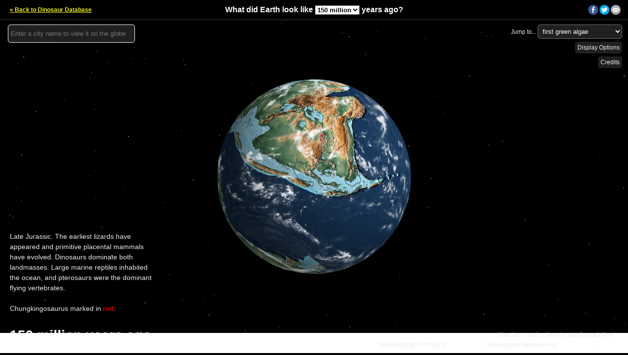

--- FILE ---
content_type: text/html; charset=utf-8
request_url: https://dinosaurpictures.org/ancient-earth/view/Chungkingosaurus
body_size: 7997
content:
<!doctype html>
<html>
<head>
	<meta charset="utf-8">
	<meta name="viewport" content="width=device-width, initial-scale=1.0">
    <title>Chungkingosaurus on Ancient Earth globe</title>
    <meta name="twitter:card" content="summary">
    <meta name="twitter:site" content="@iwebst">
    <meta name="twitter:title" content="Chungkingosaurus on Ancient Earth globe">
    <meta name="twitter:description" content="Earth looked very different 150 million years ago. See where Chungkingosaurus used to roam.">
    <meta name="twitter:creator" content="@iwebst">
    <meta name="twitter:image" content="https://i.imgur.com/LBME9RPl.png">

    <meta property="og:title" content="Chungkingosaurus on Ancient Earth globe" />
    <meta property="og:type" content="article" />
    <meta property="og:url" content="https://dinosaurpictures.org/ancient-earth" />
    <meta property="og:image" content="https://i.imgur.com/LBME9RPl.png" />
    <meta property="og:description" content="Earth looked very different 150 million years ago. See where Chungkingosaurus used to roam." />
    <meta name="description" content="Earth looked very different 150 million years ago. See where Chungkingosaurus used to roam.">
  <link rel="canonical" href="https://dinosaurpictures.org/ancient-earth" />
  <link rel="stylesheet" href="https://cdnjs.cloudflare.com/ajax/libs/JavaScript-autoComplete/1.0.4/auto-complete.min.css" />
	<style>
    body {
      margin: 0;
      overflow: hidden;
      background-color: #000;
      font-family: 'proxima-nova',Helvetica,sans-serif;
    }
		.tm  { position: absolute; top: 10px; right: 10px; }
		.webgl-error { font: 15px/30px monospace; text-align: center; color: #fff; margin: 50px; }
		.webgl-error a { color: #fff; }
    #webgl {
    }
    .top {
      z-index: 999990;
      display: block;
      position: absolute;
      top: 0;
      left: 0;
      width: 100%;
      height: 40px;
      background-color: black;
      border-bottom: 1px solid #404040;
      z-index: 999999;
      color: white;
      line-height: 2.5;
      text-align: center;
    }

    a {
      color: white;
    }

    .top-sub {
      position: absolute;
      top: 50px;
      left: 0;
      color: #aaa;
      text-align: center;
      width: 100%;
    }

    #address-input {
      position: absolute;
      top: 50px;
      left: 1em;
      width: 250px;
    }

    #address-input input {
      width: 100%;
      background-color: #202020;
      padding-left: 5px;
      /*padding-right: 1em;*/
      border-radius: 5px;
      border: 1px solid #fff;
      line-height: 2.5;
      color: #fff;
    }

    .address-input-container {
      position: relative;
    }

    .address-input-container span {
      position: absolute;
      color: #ccc;
      right: -0.5em;
      top: 0;
      font-size: 2em;
      cursor: pointer;
    }

    .below-autocomplete {
      color: #eee;
      margin-top: 1em;
      font-size: 14px;
    }

    .title {
      font-family: Helvetica, sans-serif;
      font-size: 28px;
      font-weight: bold;
      position:absolute;
      bottom:20px;
      left: 20px ;
      color: white;

      white-space: nowrap;
      text-overflow: ellipsis;
      overflow: hidden;
    }

    #years-ago {
      font-weight: bold;
      background-color: #fff;
      color: #000;
    }

    #explanation {
      font-size: 14px;
      position:absolute;
      bottom: 80px;
      left: 20px ;
      width: 300px;
      line-height: 1.5;
      color: #eee;
    }

    #instructions {
      font-size: 12px;
      position: absolute;
      bottom: 30px;
      right: 30px;
      color: #eee;
    }

    #copyright {
      font-size: 12px;
      position: absolute;
      bottom: 10px;
      right: 15px;
      color: #eee;
    }


    #controls {
      font-size: 12px;
      position: absolute;
      top: 50px;
      right: 1em;
      color: #eee;
      text-align: right;
    }

    #controls .button {
      background-color: #202020;
      cursor: pointer;
      padding: 5px;
      border-radius: 5px;
      line-height: 2.5;
    }

    #controls span:hover {
      background-color: #303030;
    }

    .jump-to-container {
      margin-bottom: 3px;
    }

    #jump-to {
      color: #fff;
    }

    .social-container {
      position: absolute;
      top: 10px;
      right: 15px;
      font-size: 12px;
    }

    ul.share-buttons {
      list-style: none;
      padding: 0;
      margin: 0;
    }

    ul.share-buttons li {
      display: inline;
    }

    ul.share-buttons img {
      width: 20px;
      height: auto;
    }

    .links {
      position: absolute;
      top: 5px;
      left: 20px;
      font-size: 12px;
    }

    #loading {
      font-size: 30px;
      font-weight: bold;
      text-align: center;
      position: absolute;
      top: 45%;
      width: 100%;
      color: #fff;
    }

    .red {
      color: #f00;
    }

    .modal-container {
      display: none;
      position: absolute;
      top: 0;
      left: 0;
      width: 100%;
      height: 100%;
      z-index: 999999;
      color: #404040;
      background-color: #000000c7;
    }

    .modal-close-x {
      float: right;
      cursor: pointer;
      font-size: 28px;
      margin-top: -20px;
      margin-right: -10px;
    }

    .modal-content {
      margin: 0 auto;
      margin-top: 30px;
      background-color: #fff;
      width: 40%;
      padding: 30px;
    }

    .modal-content div {
      margin-bottom: 1em;
    }

    .modal-content a {
      color: #404040;
    }

    body.is-iframe .hide-in-iframe {
      display: none;
    }

    @media screen and (max-width: 1024px) {
      .top, .top-sub, #explanation {
        font-size: 12px;
      }

      #controls, #instructions, #copyright, #credits, .social-container, .links, #address-nearby {
        display: none;
      }

      #address-input {
        width: 90%;
      }

      #explanation {
        bottom: 60px;
      }

      .main-heading {
        line-height: 3.5;
      }
    }
    </style>
</head>
<body>
  <div class="top hide-in-iframe">
    <div class="links">
      <strong><a href="https://dinosaurpictures.org/" style="color:#f1ee1d;">&laquo; Back to Dinosaur Database</a></strong>
    </div>
    <strong class="main-heading">
      What did Earth look like
      <select id="years-ago">
        <option value="750">750 million</option>
        <option value="600">600 million</option>
        <option value="540">540 million</option>
        <option value="500">500 million</option>
        <option value="470">470 million</option>
        <option value="450">450 million</option>
        <option value="430">430 million</option>
        <option value="400">400 million</option>
        <option value="370">370 million</option>
        <option value="340">340 million</option>
        <option value="300">300 million</option>
        <option value="280">280 million</option>
        <option value="260">260 million</option>
        <option value="240">240 million</option>
        <option value="220">220 million</option>
        <option value="200">200 million</option>
        <option value="170">170 million</option>
        <option value="150">150 million</option>
        <option value="120">120 million</option>
        <option value="105">105 million</option>
        <option value="90">90 million</option>
        <option value="66">66 million</option>
        <option value="50">50 million</option>
        <option value="35">35 million</option>
        <option value="20">20 million</option>
        <option value="0">0</option>
      </select>
      years ago?
    </strong>
    <div class="social-container">
      <ul class="share-buttons">
        <li><a href="https://www.facebook.com/sharer/sharer.php?u=http%3A%2F%2Fdinosaurpictures.org%2F&t=" title="Share on Facebook" target="_blank" onclick="window.open('https://www.facebook.com/sharer/sharer.php?u=' + encodeURIComponent(document.URL) + '&t=' + encodeURIComponent(document.URL)); return false;"><img src="/ancient-earth-assets/images/flat_web_icon_set/color/Facebook.png"></a></li>
        <li><a href="https://twitter.com/intent/tweet?source=http%3A%2F%2Fdinosaurpictures.org%2F&text=http%3A%2F%2Fdinosaurpictures.org%2F&via=iwebst" target="_blank" title="Tweet" onclick="window.open('https://twitter.com/intent/tweet?via=iwebst&text=' + encodeURIComponent(document.title) + ':%20'  + encodeURIComponent(document.URL)); return false;"><img src="/ancient-earth-assets/images/flat_web_icon_set/color/Twitter.png"></a></li>
        <li><a href="mailto:?subject=&body=:%20http%3A%2F%2Fdinosaurpictures.org%2F" target="_blank" title="Email" onclick="window.open('mailto:?subject=' + encodeURIComponent(document.title) + '&body=' +  encodeURIComponent(document.URL)); return false;"><img src="/ancient-earth-assets/images/flat_web_icon_set/color/Email.png"></a></li>
      </ul>
    </div>
  </div>
  <div id="controls" class="hide-in-iframe">
    <div class="jump-to-container">
      <span>Jump to... </span>
      <select id="jump-to" class="button">
        <option value="750">first green algae</option>
        <option value="540">first shells</option>
        <option value="470">first coral reefs</option>
        <option value="470">first vertebrates</option>
        <option value="430">first land plants</option>
        <option value="400">first land animals</option>
        <option value="400">first insects</option>
        <option value="300">first reptiles</option>
        <option value="220">first dinosaurs</option>
        <option value="120">first flowers</option>
        <option value="35">first primates</option>
        <option value="35">first grass</option>
        <option value="20">first hominids</option>

        <option value="600">Pannotia supercontinent</option>
        <option value="240">Pangea supercontinent</option>
        <option value="240">Triassic</option>
        <option value="170">Jurassic</option>
        <option value="105">Cretaceous</option>
        <option value="66">dinosaur extinction</option>
      </select>
    </div>
    <span id="show-options" class="button js-open-options">Display Options</span>
    <br>
    <span id="credits" class="button js-open-credits">Credits</span>
  </div>

  <div id="address-input" class="hide-in-iframe">
    <div class="address-input-container">
      <input id="address-input-autocomplete" list="address-list" placeholder="Enter a city name to view it on the globe" type="text" />
      <!--<span id="btn-current-location">⌖</span>-->
    </div>
    <div id="address-warning" class="below-autocomplete"></div>
    <div id="address-nearby" class="below-autocomplete"></div>
  </div>
  <div class="hide-in-iframe">
    <div id="explanation"></div>
    <div id="instructions">
      Use the ← and → keys to step through time
    </div>
    <div id="copyright">
      Paleogeographic maps by <a href="http://www.scotese.com/">C.R. Scotese</a>, visualization developed by <a href="https://www.ianww.com">Ian Webster</a> &middot; &nbsp;<a href="#" class="js-open-credits">Details &raquo;</a>
    </div>
    <div class="title"><span id="how-long-ago">600</span> million years ago</div>
  </div>

  <div id="loading">Loading...</div>

	<div id="webgl"></div>

  <div id="options-modal" class="modal-container">
      <div class="modal-content">
        <div class="modal-close modal-close-x">&times;</div>
        <h3>Display Options</h3>
        <div>
          <label>
            <input id="toggle-rotation" type="checkbox" checked>
            Rotate globe
          </label>
        </div>
        <div>
          <label>
            <input id="toggle-clouds" type="checkbox" checked>
            Show clouds
          </label>
        </div>
        <div>
          <label>
            <input id="toggle-graticules" type="checkbox">
            Show equator
          </label>
        </div>
        <div>
          <label>
            <input id="toggle-lighting" type="checkbox">
            Bright lighting
          </label>
        </div>
        <button class="modal-close">Done</button>
      </div>
  </div>

  <div id="credits-modal" class="modal-container">
      <div class="modal-content">
        <div class="modal-close modal-close-x">&times;</div>
        <p>
          This visualization is created and maintained by Ian Webster. See more of my work at <a href="https://www.ianww.com">ianww.com</a> or email me at <a href="mailto:ian@dinosaurpictures.org">ian@dinosaurpictures.org</a>.
        </p>
        <p>
          <span style="background-color:#f9ffa5"><a href="https://ancientearth.substack.com/subscribe">Click here to subscribe to occassional email updates when we add something interesting to this visualization</a></span> such as new dinosaur or plate tectonic data.
        </p>
        <hr/>
        <p>
          Plate tectonic and paleogeographic maps by C.R. Scotese, PALEOMAP Project. For more information visit: <a href="https://www.earthbyte.org/paleomap-paleoatlas-for-gplates">https://www.earthbyte.org/paleomap-paleoatlas-for-gplates</a> &amp; <a href="http://www.globalgeology.com">www.globalgeology.com</a>.  Read more about the methods used <a href="https://drive.google.com/file/d/1-q0WIa7ofISFHyBe4UxvN8DIPs82SPmS/view?usp=sharing">here</a>.
        </p>
        <p>
          Some elements of this visualization are not adjusted for time (eg. cloud and star positions). The locations are accurate to ~100 km. The coloring of the maps is based on elevation and bathymetry: dark blue = deep water, light blue = shallow water; dark green, green, tan, brown, white = ground in increasing order of elevation.
        </p>
      </div>
  </div>

  <script>
    window.addEventListener('error', function(e) {
      var errlog = {
        msg: e.message,
        location: e.filename + ': ' + e.lineno
      };
      mixpanel.track('js error', errlog);
      ga('send', 'exception', {
        exDescription: errlog.location + ' ' + errlog.msg
      });
      console.info('Tracked js error', errlog);
    });

    if (window.self !== window.top) {
      document.body.className += ' is-iframe';
    }

      var hasDisplayData = true;
      var displayData = {"name":"Chungkingosaurus","places":[{"town":"Shaoyun","county":"Tongliang District","state":"Chongqing","country_code":"cn","country":"China"},{"country":"China","region":"Bijie City","county":"Nayong County","state":"Guizhou","country_code":"cn","village":"Haiba"}],"fossil_latlngs":[[27.793056,105.294167],[29.562778,106.55278],[29.562778,106.55278],[30.139168,106.450279]],"region":["asia"],"eats":"herbivore","period":"Jurassic","reconstruction":{"mya":150,"latlngs":[[26.056164638236325,109.47824595420141],[28.07287725269365,110.07663954149342],[28.07287725269365,110.07663954149342],[28.596432083236795,109.78472137785481]]},"images":[{"source":"http://www.wikidino.com/?attachment_id=2499","url":"http://www.wikidino.com/wp-content/uploads/Chungkingosaurus-Anness-Publishing-NHMPL.jpg","display_url":"www.wikidino.com/?attachment_id=2499","height":"379","width":"700","s3_url":"http://images.dinosaurpictures.org/Chungkingosaurus-Anness-Publishing-NHMPL_f279.jpg","thumbnail":"http://ts2.mm.bing.net/th?id=JN.JrHZGnNf0cJ0I7h96yO1FA&pid=15.1","size":"48195"},{"source":"http://deviant-catalyst.appspot.com/?topic=favby%253ANTamura","url":"http://fc06.deviantart.net/fs71/i/2013/183/b/7/chungkingosaurus_jiangbeiensis_by_t_pekc-d6bohhz.jpg","display_url":"deviant-catalyst.appspot.com/?topic=favby%3ANTamura","height":"696","width":"1024","s3_url":"http://images.dinosaurpictures.org/chungkingosaurus_jiangbeiensis_by_t_pekc-d6bohhz_261c.jpg","thumbnail":"http://ts4.mm.bing.net/th?id=JN.aASkwHeZK9J0oy%2bRFQFMGQ&pid=15.1","size":"119070"},{"source":"http://en.wikipedia.org/wiki/File:Chungkingosaurus_jiangbeiensis.jpg","url":"http://upload.wikimedia.org/wikipedia/commons/c/c1/Chungkingosaurus_jiangbeiensis.jpg","display_url":"en.wikipedia.org/wiki/File:Chungkingosaurus_jiangbeiensis.jpg","height":"619","width":"708","s3_url":"http://images.dinosaurpictures.org/Chungkingosaurus_jiangbeiensis_b03f.jpg","thumbnail":"http://ts2.mm.bing.net/th?id=JN.tTIwzyagkiUEw1Tl%2bdORFw&pid=15.1","size":"158360"},{"source":"http://thenaturalworld1.blogspot.com/2013/05/stegosaurus-of-world-part-1-china.html","url":"http://3.bp.blogspot.com/-2BEAVSrGv08/UYcwL5BA8xI/AAAAAAAAKJ0/lrrXmKkE-4M/s1600/Chungkingosaurus.jpg","display_url":"thenaturalworld1.blogspot.com/2013/05/stegosaurus-of-world-part-1...","height":"1058","width":"1482","s3_url":"http://images.dinosaurpictures.org/Chungkingosaurus_0228.jpg","thumbnail":"http://ts3.mm.bing.net/th?id=JN.WYanvniMxdVDXoI4PYrb7g&pid=15.1","size":"168749"},{"source":"http://rebel-penguin.blogspot.com/","url":"http://4.bp.blogspot.com/-QLwfBYUHGyM/TX_ZSELiEtI/AAAAAAAAAKg/ZM6BqBJ8VVg/s1600/chungkingosaurus.jpg","display_url":"rebel-penguin.blogspot.com","height":"500","width":"875","s3_url":"http://images.dinosaurpictures.org/chungkingosaurus_0b61.jpg","thumbnail":"http://ts1.mm.bing.net/th?id=JN.sJknz4p%2bn7lI1UAAlGqE9Q&pid=15.1","size":"48876"},{"source":"http://planetdi.startlogic.com/dinosaurs_by_category/asian_dinosaurs/chungkingosaurus_jiangbeiensis.htm","url":"http://planetdi.startlogic.com/dinosaur_list/images/chungkingosaurus_web.jpg","display_url":"planetdi.startlogic.com/dinosaurs_by_category/asian_dinosaurs...","height":"276","width":"600","s3_url":"http://images.dinosaurpictures.org/chungkingosaurus_web_7920.jpg","thumbnail":"http://ts4.mm.bing.net/th?id=JN.TnCggTCLL5KsElVvWOwFZQ&pid=15.1","size":"66043"}],"eolTraits":{"first appearance":"Oxfordian Age","trophic level":"herbivore","mineralized skeleton contains":"apatite","extinction status":"extinct","last appearance":"157.3 million years ago","skeleton structure":"condensed","habitat includes":"terrestrial habitat","motility":"actively mobile","reproduction":"oviparous","number of fossil occurrences in the Paleobiology Database":"4"},"refs":["Z. Dong and S. Zhou. 1983. [Dinosaurs from the Jurassic of Sichuan]. Palaeontologica Sinica, New Series C, Whole Number 162(23):1-136"],"ai_images":[{"s3_url":"https://images.dinosaurpictures.org/Chungkingosaurus/Chungkingosaurus_c7ff8f89.jpg","generated_at":"2025-12-29T18:27:13Z","model":"gemini-3-pro-image-preview","source":"ai_generated"},{"s3_url":"https://images.dinosaurpictures.org/Chungkingosaurus/Chungkingosaurus_32c6ad9f.jpg","generated_at":"2026-01-01T22:48:46Z","model":"gemini-3-pro-image-preview","source":"ai_generated","prompt":"\nCreate a photorealistic image of Chungkingosaurus in this specific scenario:\n\nSCENARIO: A tense standoff between a solitary Chungkingosaurus and a juvenile Yangchuanosaurus. The stegosaur has pivoted its body, presenting its lethal, multi-spiked tail to the predator while keeping its head low and protected, the spikes silhouetted sharply.\n\nTHE ANIMAL:\n- Size: 4.0m long, 1.7m tall\n- Build: Compact and stout; unlike larger stegosaurs, it has a shorter, stockier build with a high arched back and very short forelimbs.\n- Key features: Plates are thick, spike-like, and narrow rather than wide and flat, Tail possesses at least three to four pairs of spikes (thagomizer) rather than the standard two seen in Stegosaurus, Secondary row of smaller ossicles or plates likely flanking the main dorsal row\n- Coloring: Earthen tones for undergrowth camouflage (ferns/moss green and brown) with potentially brightly colored vascularized sheaths on the dorsal spikes for intra-species display.\n- Skin/covering: Mosaic of small, non-overlapping hexagonal scales with larger tubercles scattered across the flanks; throat protected by chain-mail-like ossicles.\n\nCAMERA AND COMPOSITION:\n- Angle: Low-angle shot from behind the Chungkingosaurus's tail, focusing on the sharp tips of the thagomizer in the foreground with the predator blurred in the background.\n- Framing: as described\n- Focus: Chungkingosaurus\n\nENVIRONMENT:\n- Setting: Lush river systems and floodplains of the Upper Shaximiao Formation., Subtropical to semi-arid with distinct wet and dry seasons. climate\n- Vegetation: Tall Araucaria conifers, Dense undergrowth of ferns and cycads, Ginkgo trees\n- Atmosphere: High tension, adrenaline, defensive aggression.\n- Lighting: High tension, adrenaline, defensive aggression.\n\nCRITICAL ACCURACY:\n- Integument: Skin must be scaled (tuberculate), absolutely no feathers or fur. Throat should have small armored ossicles.\n- Plate Shape: Do not depict the plates as large, flat 'kites' like Stegosaurus stenops. Chungkingosaurus plates are intermediate between plates and spikes—thick, conical, and pointed.\n- Tail Spikes: This species has a high spike count. Depict 3 to 4 pairs of tail spikes, not just 2.\n- Posture: The tail must be held high and horizontal, never dragging on the ground. The forelimbs are significantly shorter than hindlimbs, giving the body a steep downward slope toward the head.\n- Feet Anatomy: Forefeet have 5 digits (inner two with hooves), hindfeet have 3 digits (all with hooves). Do not give them elephant-like pads; they are semi-digitigrade.\n- Flora: Absolutely no grass. The ground cover must be ferns, mosses, or horsetails.\n- Proportions: Ensure the head is very small and narrow relative to the body.\n\nStyle: National Geographic wildlife photograph. No text, labels, or watermarks.\n\nIMPORTANT: If depicting multiple animals, they must NOT be mirror images of each other. Each animal should have a unique pose, stance, and body position. Avoid bilateral symmetry in composition - natural wildlife scenes are asymmetric.\n","scenario_index":0,"scenario":{"scene":"A tense standoff between a solitary Chungkingosaurus and a juvenile Yangchuanosaurus. The stegosaur has pivoted its body, presenting its lethal, multi-spiked tail to the predator while keeping its head low and protected, the spikes silhouetted sharply.","camera":"Low-angle shot from behind the Chungkingosaurus's tail, focusing on the sharp tips of the thagomizer in the foreground with the predator blurred in the background.","mood":"High tension, adrenaline, defensive aggression."}}],"prev":"Chucarosaurus","count":419,"next":"Chuxiongosaurus"};

  </script>
  <script src="https://cdnjs.cloudflare.com/ajax/libs/three.js/110/three.min.js"></script>
    <script src="/ancient-earth-assets/js/dist/bundle-20220526.js"></script>

    <!-- start Mixpanel --><script type="text/javascript">(function(f,b){if(!b.__SV){var a,e,i,g;window.mixpanel=b;b._i=[];b.init=function(a,e,d){function f(b,h){var a=h.split(".");2==a.length&&(b=b[a[0]],h=a[1]);b[h]=function(){b.push([h].concat(Array.prototype.slice.call(arguments,0)))}}var c=b;"undefined"!==typeof d?c=b[d]=[]:d="mixpanel";c.people=c.people||[];c.toString=function(b){var a="mixpanel";"mixpanel"!==d&&(a+="."+d);b||(a+=" (stub)");return a};c.people.toString=function(){return c.toString(1)+".people (stub)"};i="disable track track_pageview track_links track_forms register register_once alias unregister identify name_tag set_config people.set people.set_once people.increment people.append people.union people.track_charge people.clear_charges people.delete_user".split(" ");
for(g=0;g<i.length;g++)f(c,i[g]);b._i.push([a,e,d])};b.__SV=1.2;a=f.createElement("script");a.type="text/javascript";a.async=!0;a.src="undefined"!==typeof MIXPANEL_CUSTOM_LIB_URL?MIXPANEL_CUSTOM_LIB_URL:"//cdn.mxpnl.com/libs/mixpanel-2-latest.min.js";e=f.getElementsByTagName("script")[0];e.parentNode.insertBefore(a,e)}})(document,window.mixpanel||[]);
mixpanel.init("c46b3dfff827de823f35a442a22a1ab8");</script><!-- end Mixpanel -->
    <script>
        if(window.location.href.indexOf('localhost') < 0) mixpanel.track('ancient-earth');
    </script>
    <script>
      (function(i,s,o,g,r,a,m){i['GoogleAnalyticsObject']=r;i[r]=i[r]||function(){
      (i[r].q=i[r].q||[]).push(arguments)},i[r].l=1*new Date();a=s.createElement(o),
      m=s.getElementsByTagName(o)[0];a.async=1;a.src=g;m.parentNode.insertBefore(a,m)
      })(window,document,'script','//www.google-analytics.com/analytics.js','ga');

      if (window.location.href.indexOf('localhost') < 0) {
        ga('create', 'UA-62588220-1', 'auto');
        ga('send', 'pageview');
      }
    </script>
<script defer src="https://static.cloudflareinsights.com/beacon.min.js/vcd15cbe7772f49c399c6a5babf22c1241717689176015" integrity="sha512-ZpsOmlRQV6y907TI0dKBHq9Md29nnaEIPlkf84rnaERnq6zvWvPUqr2ft8M1aS28oN72PdrCzSjY4U6VaAw1EQ==" data-cf-beacon='{"version":"2024.11.0","token":"7fee0bc95cbf428daff61e315ef6772e","r":1,"server_timing":{"name":{"cfCacheStatus":true,"cfEdge":true,"cfExtPri":true,"cfL4":true,"cfOrigin":true,"cfSpeedBrain":true},"location_startswith":null}}' crossorigin="anonymous"></script>
</body>
</html>
